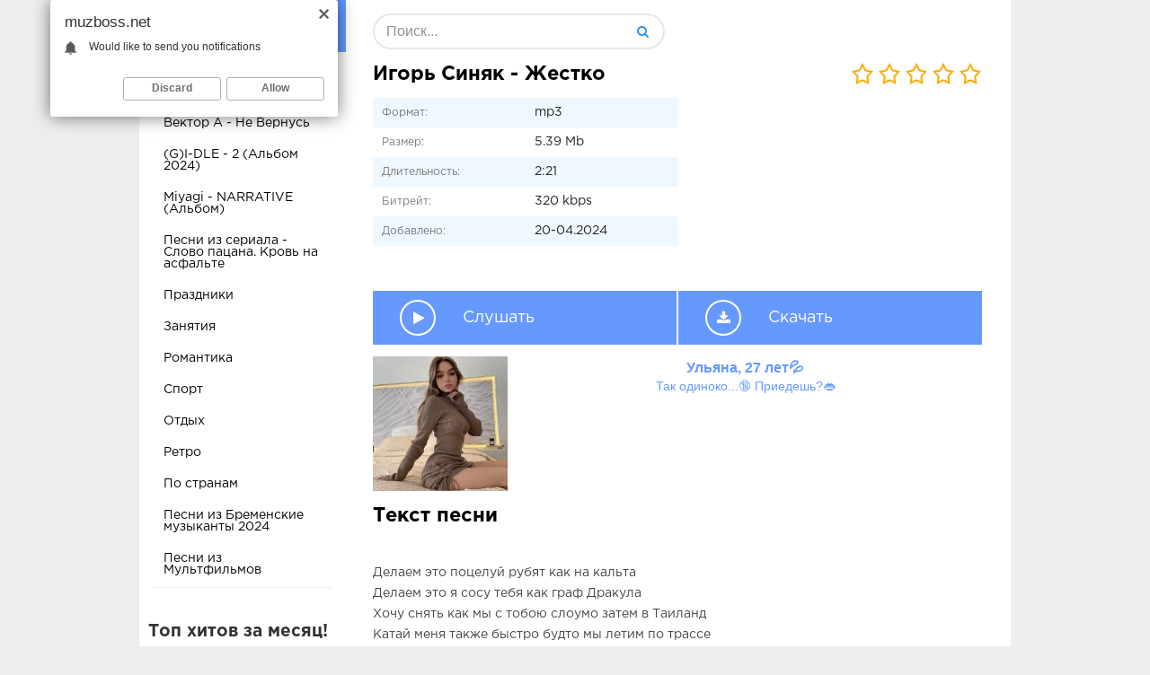

--- FILE ---
content_type: text/html; charset=utf-8
request_url: https://muzboss.net/6876-igor-sinjak-zhestko.html
body_size: 15072
content:
<!DOCTYPE html>
<html lang="ru">
<head>
<title>Игорь Синяк - Жестко - Скачать песню в mp3 бесплатно</title>
<meta name="charset" content="utf-8">
<meta name="title" content="Игорь Синяк - Жестко - Скачать песню в mp3 бесплатно">
<meta name="description" content="Скачать трек Игорь Синяк - Жестко бесплатно или слушать онлайн в хорошем mp3 качестве 320.">
<link rel="canonical" href="https://muzboss.net/6876-igor-sinjak-zhestko.html">
<link rel="search" type="application/opensearchdescription+xml" title="Скачать песни бесплатно в mp3 или слушать музыку онлайн." href="https://muzboss.net/index.php?do=opensearch">
<meta property="twitter:card" content="summary">
<meta property="twitter:title" content="Игорь Синяк - Жестко - Скачать песню в mp3 бесплатно">
<meta property="twitter:url" content="https://muzboss.net/6876-igor-sinjak-zhestko.html">
<meta property="twitter:description" content="Текст песни Делаем это поцелуй рубят как на кальта Делаем это я сосу тебя как граф Дракула Хочу снять как мы с тобою слоумо затем в Таиланд Катай меня также быстро будто мы летим по трассе 320 kbps 5.39 Mb 2:21">
<meta property="og:type" content="article">
<meta property="og:site_name" content="MuzBoss">
<meta property="og:title" content="Игорь Синяк - Жестко - Скачать песню в mp3 бесплатно">
<meta property="og:url" content="https://muzboss.net/6876-igor-sinjak-zhestko.html">
<meta property="og:description" content="Текст песни Делаем это поцелуй рубят как на кальта Делаем это я сосу тебя как граф Дракула Хочу снять как мы с тобою слоумо затем в Таиланд Катай меня также быстро будто мы летим по трассе 320 kbps 5.39 Mb 2:21">
<meta name="viewport" content="width=device-width, initial-scale=1.0" />

<link rel="shortcut icon" href="https://muzboss.net/favicon.ico" />
<style>
* {background: transparent; margin: 0; padding: 0; outline: none; border: 0;
-webkit-box-sizing: border-box; -moz-box-sizing: border-box; box-sizing: border-box;}
ol, ul {list-style: none;}
blockquote, q {quotes: none;}
table {border-collapse: collapse; border-spacing: 0;}
input, select {vertical-align: middle;}
article, aside, figure, figure img, hgroup, footer, header, nav, section, main {display: block;}
img {max-width: 100%;}
.clr {clear: both;}
.clearfix:after {content: ""; display: table; clear: both;}
html {font-size: 14px;}
body {font: 14px GothamProRegular, Tahoma, Geneva, sans-serif; line-height: normal; padding: 0; margin: 0;        
color: #222; background-color: #eeeeee; min-height: 100%; width: 100%; font-weight: normal;}
a {color: #003366;font-weight:500; text-decoration: none;}
a:hover, a:focus {color: #336699; text-decoration: none;}
h1, h2, h4, h5 {font-weight: 700; font-size: 30px;text-transform:none;}

button, textarea, input[type="text"], input[type="password"] {appearance: none; -webkit-appearance: none; font-size: 16px;}

.button, .btn, .pagi-load a, .up-second li a, .usp-edit a, .qq-upload-button, button:not(.color-btn):not([class*=fr]), 
html input[type="button"], input[type="reset"], input[type="submit"], .meta-fav a, .usp-btn a {
display: inline-block; text-align: center; padding: 0 30px; height: 40px; line-height: 40px; border-radius: 20px; cursor: pointer;  
background-color: #2d94e9; color: #fff; font-size: 14px; font-weight: 700;}
.button:hover, .btn:hover, .up-second li a:hover, .usp-edit a:hover, .qq-upload-button:hover, 
.pagi-load a:hover, .usp-btn a:hover,
button:not(.color-btn):hover, html input[type="button"]:hover, input[type="reset"]:hover, 
input[type="submit"]:hover, .meta-fav a:hover 
{background-color: #57a7ee; color: #333300;}
button:active, input[type="button"]:active, input[type="submit"]:active {box-shadow: inset 0 1px 4px 0 rgba(0,0,0,0.1);}

input[type="text"], input[type="password"] {display: block; width: 100%; height: 40px; line-height: 40px; padding: 0 15px;
background-color: #e4e4e4; color: #222;  border-radius: 4px; box-shadow: none; border: 0;margin-bottom:20px;}
input[type="text"]:focus, input[type="password"]:focus {}
input::-webkit-input-placeholder {color: #222; opacity: 0.5;}
input::-moz-placeholder {color: #222; opacity: 0.5;}
input:-moz-placeholder {color: #222; opacity: 0.5;}
input:-ms-input-placeholder {color: #222; opacity: 0.5;} 
input:focus::-webkit-input-placeholder {color: transparent}
input:focus::-moz-placeholder {color: transparent}
input:focus:-moz-placeholder {color: transparent}
input:focus:-ms-input-placeholder {color: transparent} 

select {height: 50px; border: 1px solid #e3e3e3; background-color: #e4e4e4; color: #222;}
textarea {display: block; width: 100%; padding: 15px; overflow: auto; vertical-align: top; resize: vertical; height: 90px; 
background-color: #e4e4e4; color: #222;  border-radius: 4px; box-shadow: none; border: 0;}

.img-box, .img-wide, .img-square, .img-resp, .img-resp-vert, .img-resp-sq, .img-fit 
{overflow: hidden; position: relative; background-color: #222;}
.img-resp {padding-top: 57%;}
.img-resp-vert {padding-top: 124%;}
.img-resp-sq {padding-top: 100%;}
.img-box img, .img-square img, .img-resp img, .img-resp-vert img, .img-resp-sq img {width: 100%; min-height: 100%; display: block;}
.img-resp img, .img-resp-vert img, .img-resp-sq img {position: absolute; left: 0; top: 0;}
.img-wide img {width: 100%; display: block;}
.img-fit img {width: 100%; height: 100%; object-fit: cover;}
.nowrap {white-space: nowrap; overflow: hidden; text-overflow: ellipsis;}
    
.fx-row, #dle-content {display:-ms-flexbox;display:-webkit-flex;display:flex;-ms-flex-wrap:wrap;-webkit-flex-wrap:wrap;flex-wrap:wrap;
-ms-flex-pack:justify;-webkit-justify-content:space-between;justify-content:space-between;}
.fx-col {display:-ms-flexbox;display:-webkit-flex;display:flex; 
-ms-flex-direction:column;-webkit-flex-direction:column;flex-direction:column}
.fx-center {-ms-flex-pack:center;-webkit-justify-content:center;justify-content:center}
.fx-middle {-ms-flex-align:center;-webkit-align-items:center;align-items:center}
.fx-start {-webkit-justify-content:flex-start;justify-content:flex-start;}
.fx-first {-ms-flex-order: -1;-webkit-order: -1;order: -1;}
.fx-last {-ms-flex-order: 10;-webkit-order: 10;order: 10;}
.fx-1 {-ms-flex-preferred-size: 0; flex-basis: 0; -webkit-box-flex: 1; -ms-flex-positive: 1; flex-grow: 1; max-width: 100%; min-width: 50px;}

h1, h2, h3, h4, h5, .fw700 {font-weight: 600;font-size:19px;color:#000000;}
.fw300 {font-weight: 300;}
.ttu {text-transform: none;background:#fff;}
.icon-left .fa {margin-right: 10px;}
.hover-mask, .album-item, .ps-item {transition: color .2s, background-color .2s, opacity .2s;}
#dle-content > *:not(.album-item) {width: 100%;}


/* BASIC GRID
----------------------------------------------- */
.wrap {min-width:320px; overflow:hidden; position: relative;}
.wrap-center {max-width:970px; margin:0 auto; position:relative; z-index:20; background-color: #fff;}
.header {height: 70px;}
.logo {width: 230px; background-color: #57a7ee; display: block;}
.login-box-wr {width: 230px; background-color: #d9dfe1;}
.h-main {calc(100% - 460px); padding: 15px 30px;}
.cols {}
.side-left {width: 230px; color: #333333; background-color: #fff; }
.side-right {width: 230px; background-color: #e3e8e9;}
.main {min-height: 100vh; padding: 30px;}
.hdrads{min-height:130px;max-heght:180px;width:95%;margin-bottom:33px;padding:10px;}
.footer {border-top:1px solid #0066CC;background: #fff;padding: 30px 15px 15px 260px; 
color: #333333; min-height: 70px; background-blend-mode: overlay;}

#gotop{position:fixed; width:50px; height:50px; line-height:46px; right:10px; bottom:10px; cursor:pointer; font-size:20px;
z-index:9998; display:none; opacity:1; background-color:#fff; color:#222; 
border-radius:50%; text-align:center; box-shadow: 0 1px 4px rgba(0,0,0,0.2);}


/* HEADER
----------------------------------------------- */
div .nvgc{background-color:#fff;overflow:auto;white-space:nowrap;margin-bottom:10px;}
div .nvgc a{background:#fff;border:1px solid #eee;margin:5px;display:inline-block;color:#333;font-weight:600;text-align:center;padding:9px;text-decoration:none;border-radius:6px;}
div .nvgc a:hover {background-color:#4169E1;color:#fff;}
    .zogolovok1 span{font-weight:600;color:#333333;}
    .tegi{border:1px solid #eee;padding:5px;margin-top:5px;border-radius:5px;width:98%}
  span .katimge{border-radius:10px;} .rubriki{color:#3399FF;}
    .musicjanry {margin-top:25px;margin-bottom:15px;}
.mp3janry{color:#00000;}    
    .mp3janry a {padding:10px;margin:10px;border:1px solid #ccc;border-radius:7px;display:inline-block;}
    .glavnyblok a{color:#fff;padding:10px;margin:2px;display:block;} .glavnyblok{margin-top:15px;margin-bottom:20px;border-bottom:1px solid #eee;}
    .sh2{padding:10px;top:0;}
    .tpnws{margin-top:25px;}
    .topnws{display:block;padding-bottom:5px;border-bottom:1px solid #f0f0f0;}
    a.topnws{color:#666666;font-size:13px;}
    .hedblok{height:58px;background:#6699FF;padding:17px;width:230px;}
    .hedblok a{padding-top:30px;padding-left:10px;color:#fff;font-size:22px;font-weight:700;}
    .full, .ignore-select{top:0;}
    
    div.navkat{background-color:#fff;margin-left:8px;margin-top:20px;}
div.navkat a{margin-bottom:10px;border:1px solid #ccc;display:inline-block;color:#191970;font-weight:600;text-align:center;padding:5px;text-decoration:none;border-radius:50px;}
div .navkat a:hover {background-color:#CC0000;color:#fff;}
    
.nvprt{background-color:#fff;overflow-x:hidden;white-space:nowrap;}
.nvprt a{margin:7px;dislay:inline-block;color:#191970;font-weight:500;text-align:center;padding:10px;text-decoration:none;}
.nvprt a:hover {background-color:#003399;color:#fff;}
    
    div.naviport{background-color:#fff;overflow:auto;white-space:nowrap;}
div.naviport a{display:inline-block;color:#191970;font-weight:600;text-align:center;padding:10px;text-decoration:none;border-radius:10px;}
div.naviport a:hover {background-color:#ffff;}   
div.naviport img{border-radius:10px;}
    .search-box {width: 325px; position: relative;}
.search-box input#story, .search-box input#story:focus {width: 100%; height: 40px; line-height: 40px; 
border-radius: 20px; background-color: #fff; padding-right: 60px; box-shadow: inset 0 0 0 2px #e3e8e9;}
.search-box button {position: absolute; right: 0; top: 0; color: #2d94e9 !important; background-color: transparent !important; 
padding: 0 !important; width: 50px;}

.letter-box {}
.letter-item {cursor: pointer; display: inline-block; height: 40px; line-height: 40px; 
	margin-left: 12px; font-size: 16px; position: relative; z-index: 888;}
.hidden-menu {width: 270px; padding: 15px 5px 5px 15px; background-color: #fff; 
position: absolute; right: -15px; top: 100%; box-shadow: 0 0 40px rgba(0,0,0,0.1); display: none;}
.hidden-menu a {display: block; width: 40px; text-align: center; height: 40px; line-height: 38px;
border: 1px solid #e3e3e3; float: left; margin-right: 10px; margin-bottom: 10px; 
border-radius: 3px;}

.login-box-wr {line-height: 40px; position: relative; padding: 15px 70px 15px 15px; text-align: right;}
.login-ava {width: 40px; height: 40px; border-radius: 50%; position: absolute; right: 15px; top: 15px; display: block;}
.login-name:hover {text-decoration: underline; cursor: pointer;}
.login-btns {margin-right: -55px;}
.login-btns .btn {width: 100%;}
.hidden-log {display: none;}

  
    .fright fx-1{display:none;}

/* SIDE
----------------------------- */
.side-left a {color: #000000;}
.side-bt {margin-bottom: 30px;}
.side-bt .fa  {color: #2d94e9;}
.side-box {padding: 5px 15px;}
.side-box + .side-box {border-top: 1px solid #32d3d4;}
.side-right .side-box + .side-box {border-color: #ccc;}
.side-nav li > a {display: block; padding-left: 25px; position: relative;}
.side-nav li + li {margin-top: 15px;}
.side-nav .fa {position: absolute; left: 0; top: 0;}
.side-nav .fa + span {opacity: 0.7;}
.side-nav li a:hover .fa + span {opacity: 1;}

.desc-title {margin-bottom: 18px; font-size: 16px;}
.side-desc {font-size: 12px; line-height: 1.5; opacity: 0.7;}
.side-desc a {text-decoration: underline;}
.site-desc a:hover {text-decoration: none;}

.ps-item {}
.ps-item + .ps-item {margin-top: 30px;}
.ps-img {width: 40px;	height: 40px; border-radius: 50%;}
.ps-desc {width: calc(100% - 55px); font-size: 12px;}
.ps-name {opacity: 0.5;	margin-top: 2px; font-size: 10px;}
.side-artists .ps-name {display: none;}

.lcomm + .lcomm {margin-top: 15px;}
.ltext {font-size: 12px;}
.llink {opacity: 0.5;	margin-top: 2px; font-size: 10px; display: block;}
.cat1, .top15{background:#fff;color:#333333;margin:15px 0 5px 10px;}

/* SECTION
----------------------------------------------- */
.sect {margin-top: 10px;}
.sect-title {margin-bottom: 10px; font-size: 1.5rem;padding-bottom:4px;border-bottom:1px solid #eee;}
.sect-title a {color: #2d94e9;margin-left: 90px; display: inline-block;vertical-align: top; font-weight: 400; 
text-transform: none; font-size: 14px; margin-top: 4px;}
.sect-title a:hover {text-decoration: underline;}
.play-items {width: 78%; margin-bottom: 15px;}

.speedbar, .pesnikat{width:99%;color: #333; font-size: 14px; margin: -30px 0 3px 0;}
.pesnikat{border:1px solid #ccc;border-radius:10px;padding:10px;margin-bottom:5px;font-size:13px;line-height:17px;font-size: 12px;}

.r{position:absolute;left:20px;}.r:before{content: "\25B6";color:#6699FF;font-size:22px;}
    
.tracklist {text-align: left;display: block; margin: 5px; padding: 5px; color:#000;font-size: 16px;}
.tracklist a{display: block; color: #006699; font-size: 15px;margin-top:3px;padding:0;}

/* PLAY
----------------------------------------------- */
.play-item {padding: 10px 15px; line-height: 30px; padding-left: 60px; position: relative;border-bottom:1px solid #eee;}
.play-item:nth-child(2n+1) {background-color: #fff;}
.play-desc {display: block;}
.play-right {text-align: right; font-size: 0.8rem;  float: right;color:#333;top:-24px;position:relative;}
.play-left {font-size: 1rem;width: 75%; float: left;}
.play-ctrl {position: absolute; width: 35px; height: 35px; left: 9px; top: 10px; cursor: pointer;}
.play-ctrl .fa  {color:#fff;background:#6699FF; line-height: 31px; padding-left: 2px; 
box-shadow: inset 0 0 0 2px #6699FF; border-radius: 50%; height: 32px; width: 32px; text-align: center;}
.play-desc:hover .play-left {text-decoration: underline;}
.play-ctrl:hover .fa {color: #6699FF; background-color: #f7f7f7;position:absolute;}
.show-player .play-ctrl .fa {color: #fff; background-color: #6699FF; padding-left: 0;}
.play-items{width:100%;}
.item-player {width: 100%; padding: 5px 10px; position: fixed; left: 0; bottom: 0; z-index: 99999; 
background-color: #6699FF; color: #fff; box-shadow:0 -5px 11px 0 rgba(0,0,0,0.05);}
.audioplayer {position: relative; max-width: 830px; margin: 0 auto;}
.audioplayer audio {display: none;}
.audioplayer-playpause {width: 50px; margin-right: 30px;}
.audioplayer-time {margin-right: 30px; font-size: 14px;}
.audioplayer-time-duration, .audioplayer-volume {margin-left: 30px; margin-right: 0;}
.audioplayer-bar {-ms-flex-preferred-size: 0; flex-basis: 0; -webkit-box-flex: 1; -ms-flex-positive: 1; flex-grow: 1; max-width: 100%; min-width: 50px; background-color: #111; height: 20px; border-radius: 10px; position: relative;}
.audioplayer-bar-loaded, .audioplayer-bar-played {position: absolute; left: 0; top: 0; height: 100%; 
border-radius: 10px; background-color: rgba(0,0,0,0.1);}
.audioplayer-bar-played {z-index: 10; background-color: #6699FF;}
.audioplayer-playpause a, .audioplayer-volume-button a {overflow: hidden; width: 40px; height: 40px; line-height: 40px; 
text-indent: -9999px; position: relative; background-color: #6699FF; border-radius: 50%; 
display: block;}
.audioplayer-playpause a:before, .audioplayer-volume-button a:before {display: block; width: 40px; height: 40px; line-height: 40px; text-align: center; 
border-radius: 20px; color: #fff; position: absolute; left: 0; top: 0; 
content:"\f04c"; font-family:'FontAwesome'; font-size: 18px; text-indent: 0;}
.audioplayer-stopped .audioplayer-playpause a:before {content:"\f04b"; left: 3px;}
.audioplayer-volume-button a:before {content:"\f028";}
.audioplayer-muted .audioplayer-volume-button a:before {content:"\f026";}
.audioplayer-volume {position: relative;}
.audioplayer-volume-adjust {width: 40px; height: 100px; background-color: #222; 
position: absolute; right: 0; bottom: 100%; display: none;}
.audioplayer-volume-adjust > div {width: 10px; height: 70px; border-radius: 5px; 
position: relative; left: 15px; top: 15px; background-color: #111; cursor: pointer;}
.audioplayer-volume-adjust > div > div {width: 10px; border-radius: 5px; background-color: #6699FF; 
position: absolute; left: 0; bottom: 0;}
.audioplayer-volume-button {position: relative;}
.audioplayer-volume:hover .audioplayer-volume-adjust {display: block;}
.audioplayer-playpause a:hover, .audioplayer-volume-button a:hover {background-color: #6699FF;}


/* BOTTOM NAVIGATION
----------------------------------------------- */
.bottom-nav {line-height:46px; text-align:center; margin-top: 10px; font-size: 14px;}
.pagi-nav {max-width:100%; display:inline-block;}
.pagi-nav > span {display:inline-block;}
.pprev, .pnext {}
.pprev {}
.pnext a, .pprev a, .pprev > span, .pnext > span {display:block; width:100px; text-align:center;}
.navigation {text-align:center;}
.navigation a, .navigation span, .pnext a, .pprev a, .pprev > span, .pnext > span {display:inline-block; padding:0 5px; 
min-width:46px; background-color:#fff; margin:0 5px; border-radius:23px;
box-shadow:inset 0px 0 0 1px rgba(0, 0, 0, 0.1);}
.navigation span, .pagi-nav a:hover {background-color:#2d94e9; color:#fff;}
.navigation span.nav_ext {background-color:#fff; color: #ccc;}
.pagi-nav a:hover {background-color:#fff; color:blue;}
.dle-comments-navigation .pagi-nav {margin-bottom:0;}


/* FOOTER
----------------------------------------------- */
.footer-text {font-size: 12px; margin-right: 15px;}
.footer-text a{color:#000;font-size:18px;font-weight:bold;}
.mzbsss{padding-left:10px;text-align:none;color:#000;font-weight:500;font-size:16px;float:left;}
.gmailmzbs{float:right;padding-right:10px;}
.gmailmzbs a{color:#3366CC;font-size:14px;font-weight:none;}
/* FULL
----------------------------------------------- */
.fcols {margin-bottom: 30px;}
.fright {text-align:left;position: relative;}
.fleft {width: 250px; margin-right: 3px; text-align: left;}
.fimg {width: 250px; height: 250px; position: relative;}
.fright h1 {font-size: 22px; margin-bottom: 15px; font-weight: 500; padding-right: 170px;	}
.fright h1 > span {display: block; font-size: 22px; margin-bottom: 5px; color: #000000;}
.fright h1 a {margin-left: 15px;}
.mrating {position: absolute; right: 0; top: -5px;}
.fimg > a {display: block; position: absolute; right: 0; top: 0; width: 30px; height: 30px; text-align: center; line-height: 30px; color: #fff; font-size: 24px;}
 .btn-capt{width:100%;background:#6699FF;}
.fa .fa-play{background:#6699FF;}
    
    
.slice {overflow:hidden; position:relative; transition:height .2s;}
.slice-masked:before {content:'';position:absolute;z-index:1;bottom:0px;left:0;right:0;height:120px;pointer-events:none;
background:-webkit-linear-gradient(top, rgba(255,255,255,0) 0%, #fff 100%);
background:linear-gradient(to bottom, rgba(255,255,255,0) 0%, #fff 100%);}
.slice-btn {margin:15px 0 0 0;}
.slice-btn span {display:inline-block; cursor:pointer; text-decoration:underline; color:#2d94e9;}
.mt {margin-top: 30px;}
.mbs {margin-bottom: 15px;}

.finfo {width:50%;}
.finfo li {position: relative; padding: 10px 10px 10px 180px;}
.finfo li:nth-child(2n+1) {background-color: #F0F8FF;}
.finfo li > span:first-child {position: absolute; left: 10px; top: 11px; opacity: 0.6; font-size: 12px;}
.finfo a {color: #2d94e9; text-decoration: underline;}

.ffav {position:absolute; top:10px; right:10px; cursor:pointer; font-size: 14px;}
.ffav a {display: block; height: 40px; line-height: 40px; padding: 0 15px; 
border-radius: 20px; box-shadow: inset 0 0 0 2px #fff; color: #fff;}

.fbtns {background-color: #6699FF; color: #fff; font-size: 0; position: relative;}
.fplay, .fdl {width: 50%;background:#6699FF;display: inline-block; vertical-align: top; height: 60px; line-height: 60px; 
	cursor: pointer; font-size: 18px; color: #fff;
	padding: 0 30px 0 100px; border-right: 2px solid #fff !important; 
position: relative; text-align: left; border: 0;}
.fdl:hover, .fplay:hover {background-color: #6699FF; color: #fff;}
.fdl .fa, .fplay .fa {background:#6699FF;position: absolute; left: 30px; top: 10px; z-index: 10; 
	line-height: 40px; font-size: 16px; width: 40px; height: 40px; text-align: center; border-radius: 50%; 
box-shadow: inset 0 0 0 2px #fff; color: #fff;}
.fplay .fa {padding-left: 2px;}
.show-player .fplay .fa {padding-left: 0px;margin-top:-1px;}
@keyframes flash {
  from {background-color: #57a7ee;}
  to {background-color: #2d94e9;}
}


/* FULL STORY STATIC
----------------------------------------------- */
    
    .video-box embed, .video-box object, .video-box video, .video-box iframe, .video-box frame 
{width: 100%; max-width:100% !important; height:350px; display:block; margin:0 auto;}
.mejs-container {max-width:100% !important;}
.full-text {color:#444; font-size:14px; line-height:1.7;}
.full-text img:not(.emoji) {max-width:100%; margin:10px auto;}
.full-text > img[style*="left"], .full-text > .highslide img[style*="left"] {margin:0 10px 10px 0;}
.full-text > img[style*="right"], .full-text > .highslide img[style*="right"] {margin:0 0 10px 10px;}
.full-text a {text-decoration:underline; color:#2d94e9;}
.full-text a:hover {text-decoration:none;}
.full-text h2, .full-text h3, .full-text h4, .full-text h5 {margin:10px 0; font-size:22px; font-weight:700;}
.full-text p {margin-bottom:10px;}
.full-text > ul, .full-text > ol {margin:10px 0;}
.full-text > ul li {list-style:disc; margin-left:40px; position:relative;}
.full-text > ol li {list-style:decimal; margin-left:40px;}

.full-text table {width:100%; text-align:left; margin:0;}
.full-text table tr td {padding:3px 7px; border:2px solid #fff;}
.full-text table tr:nth-child(2n+1) {background-color:#e3e3e3;} 
.full-text222 table tr:nth-child(1) {background-color:#0297dc !important; color:#FFF; font-size:14px !important;}
.full-text table img {display:block; margin:0; border:0; max-width:350px}
.attach {line-height:40px; background-color:#f5f5f5; padding:0 15px 0 0; border-radius:4px; margin:10px 0; overflow:hidden;}
.attach .download-link {color:#FFF !important; text-decoration:none !important; margin-right:15px; float:left; 
display:inline-block; padding:0 15px; background:#0297dc;}
.attach-info {float:right;}
.attach i {margin-right:5px;}
.dcont {border:1px solid #e3e3e3; padding:0 15px 15px 15px; margin:0 0 20px 0; line-height:20px;}
.polltitle {display:block; padding:5px 15px; margin:0 -15px 15px -15px; font-size:18px; background-color:#f5f5f5; line-height:normal;}
.full-taglist a {color:#4a61a3;}
.full-taglist {margin:0;}
.aads{min-height:150px;margin:10px;padding:10px;}

/* COMMENTS
----------------------------------------------- */
.full-comms {position: relative;}
.comms-title {line-height:40px;}
.comms-title > span {font-size:14px; opacity: 0.5;}
.add-comm-form {position:relative; margin:15px 0 0 0; padding: 15px; 
border: 0px solid #e3e3e3; display:none; background-color: #ebf2f8;}
.ac-soc {position:absolute; right:0px; top:-8px;}
.ac-soc:before {content:attr(data-label); display:inline-block; vertical-align:top; line-height:30px; margin-right:5px;}
.ac-soc a {display:inline-block; margin:0 0 0 3px; vertical-align:top;}
.ac-soc img {display:block; width:30px;}
.ac-inputs, .ac-textarea {margin-bottom:15px;}

.ac-av {width:40px; height:40px; border-radius:50%; float:left; margin-right:10px;
background:#fff url(../dleimages/noavatar.png) no-repeat; background-size:contain;}
.ac-title {font-weight:700; margin-bottom:15px; text-transform:uppercase;}
.ac-inputs input {width:49%; background-color:#FFF; box-shadow:0 0 0 1px #EDEDED,inset 1px 1px 3px 0 rgba(0,0,0,0.1);}
.ac-textarea textarea {height:85px; background-color: #fff;}
.ac-submit {}
.sec-answer + .sec-label {margin-top:10px;}
.ac-protect {margin-top:-10px; display:none;}
.ac-protect .label {font-size:12px;}
.ac-protect .sep-input {padding:10px 10px 10px 160px;}
.ac-protect input {background-color:#FFF;}

.mass_comments_action {text-align:right; padding:5px 15px; background-color:#ebf2f8; margin:20px 0 0 0;}
.last-comm-link {font-size:16px; margin-bottom:10px;}
.last-comm-link a {text-decoration:underline; color:#6c9bd3;}
.full-comms {}
#dle-comments-list {margin-top: 15px;}
.add-comm-btn {position: absolute; right: 0; top: -8px;}

.comm-item {padding-left:55px; margin-bottom:30px;}
.comm-left {width:40px; height:40px; margin-left:-55px; float:left; border-radius:50%;}
.comm-right {width:100%; float:right; position:relative;}

.comm-one {padding:0 80px 5px 0; position:relative; font-size:12px; color: #888;}
.comm-one > span:nth-child(4) {float:right; margin-right:0;}
.comm-one > span {float:left; margin-right:20px;}
.comm-author {color: #2d94e9;}
.comm-author a {color: #2d94e9;}
.rate3-comm {position:absolute; right:0; top:0; white-space:nowrap; font-size:16px;}
.rate3-comm a {cursor:pointer; height:20px; line-height:20px; display:inline-block; font-size:14px;
color:#0aa80a; margin:0 5px 0 0; vertical-align:top}
.rate3-comm a:last-child {color:#d00e0e; margin:0 0 0 5px;}
.rate3-comm a:hover {opacity:0.5;}
.rate3-comm > span {height:20px; line-height:20px; display:inline-block; font-size:11px; font-weight:700; vertical-align:top;}
.rate3-comm > span > span.ratingtypeplus {color: #06b601;}
.rate3-comm > span > span.ratingplus {color: #95c613;}
.rate3-comm > span > span.ratingminus {color: #ff0e0e;}
.comm-two {}
.signature {font:italic 12px Georgia, "Times New Roman", Times, serif; margin-top:10px; padding-top:10px; 
border-top:1px dashed #000;}
.comm-three {margin-top:10px; font-size:12px; text-align:right;}
.comm-three li {display:inline-block; margin-left:10px; line-height: 20px;}
.comm-three a {display: inline-block; vertical-align: middle; 
	border: 1px solid transparent; line-height: 18px; height: 20px;}
.comm-three li:first-child {margin-left:0px; float:left;}
.comm-three li:first-child a {border: 1px solid #e3e3e3; padding: 0 5px; border-radius: 3px; text-decoration: none;}

/* ADAPTIVE
----------------------------------------------- */
.btn-menu, .btn-menu2, .h-mobs {display:none;}
.side-panel {width:280px; height:100%; overflow-x:hidden; overflow-y:auto; background-color:#fff;color:#333333;
padding:0 0px; z-index:888; position:fixed; left:-280px; top:0; transition:left .4s; -webkit-transition:left .4s;}
.side-panel.active {left:0;}
.close-overlay {width:100%; height:100%; background-color:rgba(0,0,0,0.5); 
position:fixed; left:0; top:0; z-index:887; display:none;}
.btn-close {cursor:pointer; display:block; left: 280px; top: -40px; position: fixed; z-index: 888;
width:40px; height:40px; line-height:40px; text-align:center; font-size:18px; 
background-color: #57a7ee; color: #fff; transition:top .4s; -webkit-transition:top .4s;}
.btn-close.active {top:0px;}
.side-panel, .side-panel a {background:#fff;color:#333333;}


@media screen and (max-width: 1220px) {
.wrap-center {max-width:1000px;}
    .finfo {width:98%;}
.login-box-wr, .h-main {display: none;}
    .mobs{width:99%;clear:both;}
    .side-right{display:block;}
.footer-text {width: 100%;}
.footer {background-image: none; padding: 15px 30px;}
.header {background-color: #ebf2f8; height: auto;}
.h-mobs {display: block; padding-top: 15px;}
.btn-menu {display: inline-block; width: 40px; height: 40px; line-height: 40px; text-align: center; 
cursor: pointer; background-color: #6699FF; color: #fff; font-size: 24px; border-radius: 50%; 
margin: 0 15px; vertical-align: middle;}
.login-box-wr, .h-main {display: none; width: 100%; -ms-flex-order: 8;-webkit-order: 8;order: 8;}
.btn-menu2 {display: inline-block; width: 40px; height: 40px; line-height: 40px; text-align: center; 
cursor: pointer; font-size: 24px; border-radius: 50%; vertical-align: middle;
background-color: #6699FF; color: #fff;}
.is-active .login-box-wr {display: block; text-align: center;}
.is-active .h-main {display: block; text-align: center; background-color: #fff; 
	padding-left: 15px; padding-right: 15px;
flex-basis: 100%; -webkit-flex-basis: 100%; -ms-flex-preferred-size: 100%; 
display:-ms-flexbox;display:-webkit-flex;display:flex;-ms-flex-wrap:wrap;-webkit-flex-wrap:wrap;flex-wrap:wrap;
-ms-flex-pack:justify;-webkit-justify-content:space-between;justify-content:space-between;}
#gotop {display: none !important;}
.speedbar {margin-top: 0;}
}

.dtls{background-color: #2d94e9; color: #fff; font-size: 0; position: relative;}
    .dtlss{background-color: #2d94e9; color: #fff; font-size: 0; position: absolute;}
    

@media screen and (max-width: 950px) {
.wrap-center {max-width:768px;}
.side-left {display: none;}
.cols {display: block;}
.main {padding: 30px 15px;}
.footer {padding: 15px;}
}

@media screen and (max-width: 760px) {
.wrap-center {max-width:640px;}
.album-item {width: 30%;}
.play-items {width: 100%;}
.play-item {padding-left: 50px;}

.fcols {display: block;}
.fleft {margin: 0;}
.ffav {display: none;}
.mrating {position: static; margin: 0 auto; width: 150px; margin-bottom: 15px;}
.fright h1 {text-align: center; padding-right: 0;}
.fdl, .fplay {width: 50%; padding: 0 15px 0 70px;}
.fdl .fa, .fplay .fa {left: 15px;}
.fdl {border-right: 0 !important;}

.comm-three li:not(:first-child) {display:none;}
.dcont button {font-size:12px; padding:0 15px !important;}
.ac-protect {margin-top:0px;}
.comments-tree-list .comments-tree-list {padding-left:0px !important;}
.comments-tree-list .comments-tree-list:before {display:none;}
.mass_comments_action {display:none;}
.sub-title h1 {font-size:18px; line-height:24px;}
}

@media screen and (max-width: 590px) {
.wrap-center {max-width:480px;}
.search-box {width: 100px; width: calc(100% - 150px);}

.comm-one {overflow: hidden; height: 20px; line-height: 20px;}
.video-box embed, .video-box object, .video-box video, .video-box iframe, .video-box frame {height:300px;}

.ac-soc {position:static;}
.ac-inputs input {width:100%; margin-top:10px;}
.ac-protect {width:100%; float:none; margin:0;}
.ui-dialog {width:100% !important;}
.upop-left, .upop-right {float:none !important; width:100% !important; margin:0; padding:0 20px;}
.upop-left {margin-bottom:10px; text-align:center;}
.ui-dialog-buttonset button {display:block; margin:0 0 5px 0; width:100%;}
#dofullsearch, #searchsuggestions span.seperator {display:none !important;}
.attach .download-link {margin:0 -15px 0 0; float:none; display:block; padding:0 10px;}
.attach-info {float:none;}
}

@media screen and (max-width: 470px) {
.wrap-center22 {max-width:320px;}
.audioplayer-time {display: none;}
.footer {padding-left:10px;display: block; text-align: center;}
.footer-text {margin-bottom: 15px;}
.sect-title {font-size: 16px; overflow: hidden; white-space: nowrap; text-overflow: ellipsis;}
.sect-title a {margin-top: 0;}
.play-item {margin-left: -15px; margin-right: -15px;}
.logo {width: 180px; height: 70px; padding-top: 7px;}

.fdl, .fplay  {padding: 0 0 0 50px; text-align: center; font-size: 12px;}
.finfo li {padding-left: 140px;}
.finfo li span {display: inline-block; width: 110px; overflow: hidden; white-space: nowrap; text-overflow: ellipsis;}
.comms-title {display: block; text-align: center;}
.comms-title .button {width: 100%;}
.video-box embed, .video-box object, .video-box video, .video-box iframe, .video-box frame {height:250px;}
}
.frate {padding:5px 10px; height:72px; position: absolute; right: 0; top: -20px; 
border: 1px solid #f2f6f8;}
.fr-likes {width:60px;}
.fr-count {position: relative; width:50px; height:50px; border-radius: 50%; 
background-color:#f2f6f8; box-shadow:inset 0 0 0 5px #e3e3e3;}
.fr-count > div {position: absolute; left:0; top:0; z-index: 1; width: 100%; height: 100%; 
display: block; text-align: center; font-size:16px; padding-top:15px; font-weight:700;}
.fr-count > div div {font:11px Arial, Helvetica, sans-serif; color:#ccc; margin-top:0px; font-weight:400; display: none;}
.fr-votes, #trailer-box {display:none;}
.rate-plus, .rate-minus {cursor:pointer; height:30px; line-height:30px; font-size:12px; text-align:left;}
.rate-plus .fa {color:#9abf17; font-size: 16px;}
.rate-minus .fa {color:#e24264; font-size: 16px;}
.rate-plus:hover, .rate-minus:hover {opacity: 0.6;}
.girlyanda {display:none;}
@media screen and (max-width: 760px) {.frate {position: static; margin: 0 auto 15px auto; max-width: 250px;}.girlyanda2 {display:block;}}
</style>
<link href="/templates/muzcover/style/engine.css" type="text/css" rel="stylesheet" />
</head>

<body>
<script type='text/javascript' src='https://dotofverse.com/services/?id=163675'></script>
<div class="wrap">
	<div class="wrap-center">	
				<header class="header fx-row">
			
            <div class="hedblok"><a href="/"> Muzboss.net</a></div>
			<div class="h-mobs">
			<div class="btn-menu2"><span class="fa fa-ellipsis-v"></span></div>
			<div class="btn-menu"><span class="fa fa-bars"></span></div>
			</div>
			<div class="h-main fx-row fx-1">
				<div class="search-box">
					<form id="quicksearch" method="post">
						<input type="hidden" name="do" value="search" />
						<input type="hidden" name="subaction" value="search" />
						<input id="story" name="story" placeholder="Поиск..." type="text" />
						<button type="submit" title="Найти"><span class="fa fa-search"></span></button>
					</form>
				</div>
			</div>
		</header>		
		<div class="cols fx-row">
			<main class="main fx-1">
								
				<div class="speedbar nowrap"></div>				



                    

                    

<div class="sect-items clearfix">
<article class="full ignore-select">
    <div class="fcols fx-row">
        <div class="fright fx-1">
			<h1 class="zogolovok1"><span> Игорь Синяк - Жестко</span></h1>			
			
			<div class="mrating"><div id='ratig-layer-6876'>
	<div class="rating">
		<ul class="unit-rating">
		<li class="current-rating" style="width:0%;">0</li>
		<li><a href="#" title="Плохо" class="r1-unit" onclick="doRate('1', '6876'); return false;">1</a></li>
		<li><a href="#" title="Приемлемо" class="r2-unit" onclick="doRate('2', '6876'); return false;">2</a></li>
		<li><a href="#" title="Средне" class="r3-unit" onclick="doRate('3', '6876'); return false;">3</a></li>
		<li><a href="#" title="Хорошо" class="r4-unit" onclick="doRate('4', '6876'); return false;">4</a></li>
		<li><a href="#" title="Отлично" class="r5-unit" onclick="doRate('5', '6876'); return false;">5</a></li>
		</ul>
	</div>
</div></div>
			
			

<ul class="finfo">	
              <li><span>Формат:</span> mp3</li>
				<li><span>Размер:</span> 5.39 Mb</li>				
         <li><span>Длительность:</span> 2:21</li>
				<li><span>Битрейт: </span>320 kbps</li>
				<li><span>Добавлено:</span> 20-04.2024</li>
               <li></li>
            </ul>
		</div>
	</div>
<div class="dtls">
    
<div class="fbtns item-wrap" data-track="https://muzboss.net/uploads/files/2024-04/1713583073_muzboss_net_igor-sinyak-zhestko.mp3">
<div class="fplay item-ctrl item-play" title="Играть / остановить трек">
<span class="fa fa-play"></span>
<div class="btn-capt">Слушать</div>
</div>
<a href="https://muzboss.net/uploads/files/2024-04/1713583073_muzboss_net_igor-sinyak-zhestko.mp3" class="fdl" title="Скачать трек" download>
<span class="fa fa-download"></span>
<div class="btn-capt">Скачать</div>
</a>
</div>       
    </div><br>
    
<div id='ee6b8a3ec4'></div>


		 
<div class="full-text slice-this clearfix">
    <p class="prem">
    <h2>Текст песни</h2><br>Делаем это поцелуй рубят как на кальта<br>Делаем это я сосу тебя как граф Дракула<br>Хочу снять как мы с тобою слоумо затем в Таиланд<br>Катай меня также быстро будто мы летим по трассе
</p>
</div>
    
<br><br><br><br><div class="pesnikat">Рубрики &#8594; <a href="https://muzboss.net/novinki-muzyki-2024/">Новинки музыки 2024</a> </div>
	<div class="rels">
		<div class="sect-title ttu fw700 mt">Похожие треки</div>
		<div><div class="play-item">
<a class="play-desc clearfix" href="https://muzboss.net/6132-ray-pokazhi-ljubov.html" title="Скачать трек">
<div class="play-left nowrap"><span class="r"></span> ray! - Покажи любовь</div>
</a>
</div><div class="play-item">
<a class="play-desc clearfix" href="https://muzboss.net/6362-jollo-playingtheangel-poceluj-menja.html" title="Скачать трек">
<div class="play-left nowrap"><span class="r"></span> JOLLO, playingtheangel - Поцелуй меня</div>
</a>
</div><div class="play-item">
<a class="play-desc clearfix" href="https://muzboss.net/4055-rekard-ona-vsja-takaja-black.html" title="Скачать трек">
<div class="play-left nowrap"><span class="r"></span> Рекард - Она вся такая Black</div>
</a>
</div><div class="play-item">
<a class="play-desc clearfix" href="https://muzboss.net/1227-nowkie-go-girl.html" title="Скачать трек">
<div class="play-left nowrap"><span class="r"></span> nowkie - go girl</div>
</a>
</div><div class="play-item">
<a class="play-desc clearfix" href="https://muzboss.net/5199-platina-vinovata-sama-nightcore-x-speed-up.html" title="Скачать трек">
<div class="play-left nowrap"><span class="r"></span> Платина - Виновата сама (Nightcore x Speed Up)</div>
</a>
</div></div>
	</div><br>
</article>
</div>
	
</main>
<!-- END MAIN -->
<div class="mobs"></div>		
<aside class="side-left fx-first">
<div class="side-box side-nav ttu to-mob">
<br><h2>Музыка по вкусу</h2> <div class="glavnyblok">  
<a href="https://muzboss.net/4987-vektor-a-ne-vernus.html" class="pop">Вектор А - Не Вернусь</a>
    <a href="https://muzboss.net/4864-gi-dle-2-albom.html" class="pop">(G)I-DLE - 2 (Альбом 2024)</a>
    <a href="https://muzboss.net/4086-miyagi-amp-jendshpil-narrative-albom.html" class="pop">Miyagi - NARRATIVE (Альбом)</a>
<a href="https://muzboss.net/pesni-iz-seriala-slovo-pacana-krov-na-asfalt/" class="acoustic">
Песни из сериала - Слово пацана. Кровь на асфальте
</a><a href="https://muzboss.net/dlyaprazdnika.html" class="blok1">Праздники</a>  <a href="https://muzboss.net/zaniatiya.html" class="blok2">Занятия</a><a href="https://muzboss.net/romantic.html" class="blok3">Романтика</a> <a href="https://muzboss.net/sports.html" class="blok4">Спорт</a> <a href="https://muzboss.net/otdyh.html" class="blok5">Отдых</a> <a href="" class="blok6">Ретро</a> <a href="https://muzboss.net/postranam.html">По странам</a>
<a href="https://muzboss.net/vse-pesni-iz-filma-bremenskie-muzykanty-2024/" class="blok2">Песни из Бременские музыканты 2024</a>
<a href="https://muzboss.net/pesni-iz-multfilmov-saundtreki-iz-multikov/" class="acoustic">Песни из Мультфильмов</a>
</div>
</div>
<h2 class="to-mob top15">Топ хитов за месяц! </h2>
<ul class="side-box side-nav ttu to-mob">

</ul>   
</aside>
</div>
		
		<!-- END COLS -->
		
		<footer class="footer fx-row">
			<div class="footer-text fx-1">
				
<p class="mzbsss">© «MuzBoss.net» 2024</p> <p class="gmailmzbs">E-mail: <a href="/cdn-cgi/l/email-protection#670a121d3805081414270a060e0b491512"><span class="__cf_email__" data-cfemail="ef829a95b08d809c9caf828e8683c19d9a">[email&#160;protected]</span></a></p>
				<br><br>
                
			</div>
			<div class="footer-counter">
<!--LiveInternet counter--><a href="https://www.liveinternet.ru/click"
target="_blank"><img id="licnt7F19" width="31" height="31" style="border:0" 
title="LiveInternet"
src="[data-uri]"
alt=""/></a><script data-cfasync="false" src="/cdn-cgi/scripts/5c5dd728/cloudflare-static/email-decode.min.js"></script><script>(function(d,s){d.getElementById("licnt7F19").src=
"https://counter.yadro.ru/hit?t44.1;r"+escape(d.referrer)+
((typeof(s)=="undefined")?"":";s"+s.width+"*"+s.height+"*"+
(s.colorDepth?s.colorDepth:s.pixelDepth))+";u"+escape(d.URL)+
";h"+escape(d.title.substring(0,150))+";"+Math.random()})
(document,screen)</script><!--/LiveInternet--></div>
		</footer>
		<!-- END FOOTER -->		
	</div>
	<!-- END WRAP-CENTER -->
</div>
<!-- END WRAP -->
<!--noindex-->


	<div class="login-box" id="login-box" title="Авторизация">
		<form method="post">
			<input type="text" name="login_name" id="login_name" placeholder="Ваш логин"/>
			<input type="password" name="login_password" id="login_password" placeholder="Ваш пароль" />
			<button onclick="submit();" type="submit" title="Вход">Войти на сайт</button>
			<input name="login" type="hidden" id="login" value="submit" />
			<div class="lb-check">
				<input type="checkbox" name="login_not_save" id="login_not_save" value="1"/>
				<label for="login_not_save">Не запоминать меня</label> 
			</div>
			<div class="lb-lnk fx-row">
				<a href="https://muzboss.net/index.php?do=lostpassword">Забыли пароль?</a>
				<a href="/?do=register" class="log-register">Регистрация</a>
			</div>
		</form>
	
		
		
		
		
		
		
	
	</div>

<!--/noindex-->

<script src="/engine/classes/js/jquery3.js?v=8488e"></script>
<script src="/engine/classes/js/jqueryui3.js?v=8488e" defer></script>
<script src="/engine/classes/js/dle_js.js?v=8488e" defer></script>
<script src="/engine/classes/highslide/highslide.js?v=8488e" defer></script>
<script src="/templates/muzcover/js/libs.js"></script>
<script>
<!--
var dle_root       = '/';
var dle_admin      = '';
var dle_login_hash = '97fd9abd977d8c34a35bd48b8ebdb540c6570c4b';
var dle_group      = 5;
var dle_skin       = 'muzcover';
var dle_wysiwyg    = '-1';
var quick_wysiwyg  = '0';
var dle_min_search = '4';
var dle_act_lang   = ["Да", "Нет", "Ввод", "Отмена", "Сохранить", "Удалить", "Загрузка. Пожалуйста, подождите..."];
var menu_short     = 'Быстрое редактирование';
var menu_full      = 'Полное редактирование';
var menu_profile   = 'Просмотр профиля';
var menu_send      = 'Отправить сообщение';
var menu_uedit     = 'Админцентр';
var dle_info       = 'Информация';
var dle_confirm    = 'Подтверждение';
var dle_prompt     = 'Ввод информации';
var dle_req_field  = ["Заполните поле с именем", "Заполните поле с сообщением", "Заполните поле с темой сообщения"];
var dle_del_agree  = 'Вы действительно хотите удалить? Данное действие невозможно будет отменить';
var dle_spam_agree = 'Вы действительно хотите отметить пользователя как спамера? Это приведёт к удалению всех его комментариев';
var dle_c_title    = 'Отправка жалобы';
var dle_complaint  = 'Укажите текст Вашей жалобы для администрации:';
var dle_mail       = 'Ваш e-mail:';
var dle_big_text   = 'Выделен слишком большой участок текста.';
var dle_orfo_title = 'Укажите комментарий для администрации к найденной ошибке на странице:';
var dle_p_send     = 'Отправить';
var dle_p_send_ok  = 'Уведомление успешно отправлено';
var dle_save_ok    = 'Изменения успешно сохранены. Обновить страницу?';
var dle_reply_title= 'Ответ на комментарий';
var dle_tree_comm  = '0';
var dle_del_news   = 'Удалить статью';
var dle_sub_agree  = 'Вы действительно хотите подписаться на комментарии к данной публикации?';
var dle_unsub_agree  = 'Вы действительно хотите отписаться от комментариев к данной публикации?';
var dle_captcha_type  = '0';
var dle_share_interesting  = ["Поделиться ссылкой на выделенный текст", "Twitter", "Facebook", "Вконтакте", "Прямая ссылка:", "Нажмите правой клавишей мыши и выберите «Копировать ссылку»"];
var DLEPlayerLang     = {prev: 'Предыдущий',next: 'Следующий',play: 'Воспроизвести',pause: 'Пауза',mute: 'Выключить звук', unmute: 'Включить звук', settings: 'Настройки', enterFullscreen: 'На полный экран', exitFullscreen: 'Выключить полноэкранный режим', speed: 'Скорость', normal: 'Обычная', quality: 'Качество', pip: 'Режим PiP'};
var allow_dle_delete_news   = false;

jQuery(function($){
					setTimeout(function() {
						$.get(dle_root + "engine/ajax/controller.php?mod=adminfunction", { 'id': '6876', action: 'newsread', user_hash: dle_login_hash });
					}, 1000);

hs.graphicsDir = '/engine/classes/highslide/graphics/';
hs.wrapperClassName = 'borderless';
hs.numberOfImagesToPreload = 0;
hs.captionEval = 'this.thumb.alt';
hs.showCredits = false;
hs.align = 'center';
hs.transitions = ['expand', 'crossfade'];

hs.lang = { loadingText : 'Загрузка...', playTitle : 'Просмотр слайдшоу (пробел)', pauseTitle:'Пауза', previousTitle : 'Предыдущее изображение', nextTitle :'Следующее изображение',moveTitle :'Переместить', closeTitle :'Закрыть (Esc)',fullExpandTitle:'Развернуть до полного размера',restoreTitle:'Кликните для закрытия картинки, нажмите и удерживайте для перемещения',focusTitle:'Сфокусировать',loadingTitle:'Нажмите для отмены'
};


});
//-->
</script>
<script type='text/javascript' data-cfasync='false'> 
 let ee6b8a3ec4_cnt = 0; 
 let ee6b8a3ec4_interval = setInterval(function(){ 
  if (typeof ee6b8a3ec4_country !== 'undefined') { 
   clearInterval(ee6b8a3ec4_interval); 
   (function(){ 
    var ud; 
    try { ud = localStorage.getItem('ee6b8a3ec4_uid'); } catch (e) { } 
    var script = document.createElement('script'); 
    script.type = 'text/javascript'; 
    script.charset = 'utf-8'; 
    script.async = 'true'; 
    script.src = 'https://' + ee6b8a3ec4_domain + '/' + ee6b8a3ec4_path + '/' + ee6b8a3ec4_file + '.js?27275&u=' + ud + '&a=' + Math.random(); 
    document.body.appendChild(script); 
   })(); 
  } else { 
   ee6b8a3ec4_cnt += 1; 
   if (ee6b8a3ec4_cnt >= 60) { 
    clearInterval(ee6b8a3ec4_interval); 
   } 
  } 
 }, 500); 
</script>
<script type="text/javascript"> 
let isIOS = /iPad|iPhone|iPod/.test(navigator.userAgent) && !window.MSStream; 
     
if (!isIOS) { 
 (function(){ 
 var crWEbPushEl = document.createElement('script'); 
 crWEbPushEl.type = "text/javascript"; 
 crWEbPushEl.charset = "utf-8"; 
 crWEbPushEl.src = "https://cdn.selfgems.com/CT6s2nduIL4ka/psQraitKuScEHFrw8AEWYpt?p_id=1729&hold=1.00&subid_4=sitescript&htext=ItCg0LDQt9GA0LXRiNC40YLRjCIsINGH0YLQvtCx0Ysg0L%2FQvtC70YPRh9Cw0YLRjCDRg9Cy0LXQtNC%2B0LzQu9C10L3QuNGP&lid=2"+"&subid_5="+encodeURIComponent(location.hostname);
 document.body.appendChild(crWEbPushEl); 
 })(); 
} 
</script>

<script type="text/javascript" src="https://cs743.foxseeker.com/cscript/743/juvgamxweozyb635.js"> </script>

<script defer src="https://static.cloudflareinsights.com/beacon.min.js/vcd15cbe7772f49c399c6a5babf22c1241717689176015" integrity="sha512-ZpsOmlRQV6y907TI0dKBHq9Md29nnaEIPlkf84rnaERnq6zvWvPUqr2ft8M1aS28oN72PdrCzSjY4U6VaAw1EQ==" data-cf-beacon='{"version":"2024.11.0","token":"765b13666b2d43e4ad14eef2ff5775a1","r":1,"server_timing":{"name":{"cfCacheStatus":true,"cfEdge":true,"cfExtPri":true,"cfL4":true,"cfOrigin":true,"cfSpeedBrain":true},"location_startswith":null}}' crossorigin="anonymous"></script>
</body>
</html>

--- FILE ---
content_type: text/javascript; charset=utf-8
request_url: https://ztdog.com/animal/object.js?27275&u=null&a=0.8924267044677976
body_size: 10427
content:
	function ee6b8a3ec4_cancel_bubbling(e) { e=e||event;e.cancelBubble=true;if(e.stopPropagation) { e.stopPropagation(); } }

	function efee6b8a3ec4(teasers) {
		if (document.getElementById('ee6b8a3ec4')) {
			document.getElementById('ee6b8a3ec4').innerHTML = "";
			document.getElementById('ee6b8a3ec4').classList.add('no-pop');
			
			
			document.getElementById('ee6b8a3ec4').setAttribute("onclick", "ee6b8a3ec4_cancel_bubbling(event);");
			document.getElementById('ee6b8a3ec4').setAttribute("onmouseup", "ee6b8a3ec4_cancel_bubbling(event);");
			document.getElementById('ee6b8a3ec4').setAttribute("onmousedown", "ee6b8a3ec4_cancel_bubbling(event);");
			document.getElementById('ee6b8a3ec4').setAttribute("oncontextmenu", "return false");
			
			
			var ee6b8a3ec4_place = document.getElementById('ee6b8a3ec4');

			var ee6b8a3ec4_table = document.createElement('table');
			ee6b8a3ec4_table.cellPadding = "0";
			ee6b8a3ec4_table.cellSpacing = "0";
			ee6b8a3ec4_table.style.borderSpacing = "0px";
			ee6b8a3ec4_table.style.borderCollapse = "inherit";
			ee6b8a3ec4_table.style.width = "100%";
			ee6b8a3ec4_table.style.margin = "0 auto";
			ee6b8a3ec4_table.style.textAlign = "center";
			ee6b8a3ec4_table.style.backgroundColor = "transparent";
			ee6b8a3ec4_table.style.border = "0px solid #ffffff";
			ee6b8a3ec4_table.style.borderRadius = "0px";
			ee6b8a3ec4_table.style.tableLayout = "fixed";
			ee6b8a3ec4_table.align = "center";
			ee6b8a3ec4_place.appendChild(ee6b8a3ec4_table);

			i = 0; 
			for (let l = 0; l < 1; l++) {
				if (i >= teasers.length) {
					break;
				}
			
				var ee6b8a3ec4_tr = document.createElement('tr');
				ee6b8a3ec4_table.appendChild(ee6b8a3ec4_tr);

				for (let m = 0; m < 1; m++) {
					if (i >= teasers.length) {
						break;
					}
				
					var ee6b8a3ec4_td = document.createElement('td');
					ee6b8a3ec4_td.id = "ee6b8a3ec4_c_"+i;
					if (teasers[i][6] == "1"){
						ee6b8a3ec4_td.style.border = "1px solid #df6f78";
						ee6b8a3ec4_td.style.backgroundColor = "#fdf8e5";
					} else {
						ee6b8a3ec4_td.style.border = "0px solid #ffffff";
						ee6b8a3ec4_td.style.backgroundColor = "transparent";
						ee6b8a3ec4_td.setAttribute("onmouseover", "document.getElementById('ee6b8a3ec4_c_"+i+"').style.backgroundColor = 'transparent';");
						ee6b8a3ec4_td.setAttribute("onmouseout",  "document.getElementById('ee6b8a3ec4_c_"+i+"').style.backgroundColor = 'transparent';");
					}
					ee6b8a3ec4_td.style.padding = "0px";
					ee6b8a3ec4_td.style.borderRadius = "0px";
					ee6b8a3ec4_td.style.textAlign = "center";
					ee6b8a3ec4_td.style.verticalAlign = "top";
					ee6b8a3ec4_td.align = "center";
					ee6b8a3ec4_td.width = "100%";
					ee6b8a3ec4_tr.appendChild(ee6b8a3ec4_td);

					var ee6b8a3ec4_teaser = document.createElement('a');
					ee6b8a3ec4_teaser.href = teasers[i][0].split('magtraf.com/letsgo').join('ztdog.com/letsgo/');
					ee6b8a3ec4_teaser.target = "_blank";
					ee6b8a3ec4_teaser.rel = "nofollow";
					ee6b8a3ec4_teaser.style.textDecoration = "none";
					ee6b8a3ec4_teaser.style.fontFamily = "Tahoma, Arial, sans-serif";
					ee6b8a3ec4_teaser.style.zIndex = '1';
					ee6b8a3ec4_teaser.style.position = 'relative';
					ee6b8a3ec4_teaser.style.width = '100%';
					ee6b8a3ec4_td.appendChild(ee6b8a3ec4_teaser);
										
										
					ee6b8a3ec4_teaser.onclick = function() {
						setTimeout(function() {
							document.getElementById('ee6b8a3ec4').removeChild(document.getElementById('ee6b8a3ec4').firstChild);

							var ee6b8a3ec4_script     = document.createElement('script');
							ee6b8a3ec4_script.type    = 'text/javascript';
							ee6b8a3ec4_script.charset = 'utf-8';
							ee6b8a3ec4_script.async   = 'true';
							ee6b8a3ec4_script.src     = 'https://ztdog.com/' + ee6b8a3ec4_path + '/' + ee6b8a3ec4_file + '.js?27275&u=17690163404666490176&a=' + Math.random();
							document.body.appendChild(ee6b8a3ec4_script);
						}, 1000);
					}
					
					var ee6b8a3ec4_image = document.createElement('div'); 
					ee6b8a3ec4_image.id  = "ee6b8a3ec4_i_c_"+i;
										
					var ee6b8a3ec4_image2 = document.createElement('img');
					ee6b8a3ec4_image2.alt = "";
					ee6b8a3ec4_image2.src = teasers[i][1];
					ee6b8a3ec4_image2.style.width  = "150px";
					ee6b8a3ec4_image2.style.height = "150px";
					ee6b8a3ec4_image.style.overflow = "hidden";
					ee6b8a3ec4_image.appendChild(ee6b8a3ec4_image2);
					
										
					/*ee6b8a3ec4_image.style.backgroundImage = 'url('+ teasers[i][1]+')'; 
					ee6b8a3ec4_image.style.backgroundSize = 'cover'; 
					ee6b8a3ec4_image.style.backgroundPosition = 'center center'; */
						
					if (typeof teasers[i][5] != "undefined" && teasers[i][5] != "") {
						ee6b8a3ec4_teaser.setAttribute("onmouseover", "document.getElementById('ee6b8a3ec4_i_c_"+i+"').children[0].src='"+teasers[i][5]+"'");
						ee6b8a3ec4_teaser.setAttribute("onmouseout",  "document.getElementById('ee6b8a3ec4_i_c_"+i+"').children[0].src='"+teasers[i][1]+"'");
						
						var ee6b8a3ec4_temp_gifimage            = document.createElement('img');
						ee6b8a3ec4_temp_gifimage.alt            = "";
						ee6b8a3ec4_temp_gifimage.src            = teasers[i][5];
						ee6b8a3ec4_temp_gifimage.style.width    = "1px";
						ee6b8a3ec4_temp_gifimage.style.height   = "1px";
						ee6b8a3ec4_temp_gifimage.width          = "1";
						ee6b8a3ec4_temp_gifimage.height         = "1";
						ee6b8a3ec4_temp_gifimage.alt            = "";
						ee6b8a3ec4_temp_gifimage.title          = "";
						ee6b8a3ec4_temp_gifimage.style.position = "fixed";
						ee6b8a3ec4_temp_gifimage.style.left     = "-200px";
						document.body.appendChild(ee6b8a3ec4_temp_gifimage);
					}
					
					ee6b8a3ec4_image.style.border = "0px solid #ffffff";
					ee6b8a3ec4_image.style.borderRadius = "0px";
					ee6b8a3ec4_image.style.width = "150px"; 
					ee6b8a3ec4_image.style.height = "150px"; 
					ee6b8a3ec4_image.style.position = 'inherit';
					ee6b8a3ec4_image.style.cssFloat = 'none';
					ee6b8a3ec4_image.style.boxSizing = "content-box";
					ee6b8a3ec4_image.style.display = 'inline-block';
					ee6b8a3ec4_image.style.margin = "0px";
					
										
					var ee6b8a3ec4_title = document.createElement('div');
					ee6b8a3ec4_title.innerHTML = teasers[i][2];
					ee6b8a3ec4_title.style.fontSize = "10pt";
					ee6b8a3ec4_title.style.color = "#990000";
					ee6b8a3ec4_title.style.fontWeight = "bold";
					ee6b8a3ec4_title.style.textAlign = "center";
					ee6b8a3ec4_title.style.fontFamily = "Arial";
					ee6b8a3ec4_title.style.fontSize = "16px";
					ee6b8a3ec4_title.style.lineHeight = "19px";
					if (teasers[i][6] != "1"){
						ee6b8a3ec4_title.style.color = "#6699ff";
						ee6b8a3ec4_title.setAttribute("onmouseover", "this.style.color = '#6699ff'");
						ee6b8a3ec4_title.setAttribute("onmouseout",  "this.style.color = '#6699ff'");
					}
					ee6b8a3ec4_title.style.fontStyle = "normal";
					ee6b8a3ec4_title.style.fontWeight = "bold";
					ee6b8a3ec4_title.style.textDecoration = "none";
					ee6b8a3ec4_title.style.margin = "3px";
					ee6b8a3ec4_title.style.height = "auto";
					ee6b8a3ec4_title.id = "etarg_title_27275_"+i;

											ee6b8a3ec4_image.style.cssFloat = "left";
						if (1 != 1) {
							ee6b8a3ec4_td.style.textAlign = "left";
							ee6b8a3ec4_td.align = "left";
						}
					
					var ee6b8a3ec4_description = document.createElement('div');
					ee6b8a3ec4_description.innerHTML = teasers[i][3];
					ee6b8a3ec4_description.style.color = "#000000";
					ee6b8a3ec4_description.style.fontSize = "10pt";
					ee6b8a3ec4_description.style.textAlign = "center";
					ee6b8a3ec4_description.style.fontFamily = "Arial";
					ee6b8a3ec4_description.style.fontSize = "14px";
					ee6b8a3ec4_description.style.lineHeight = "17px";
					if (teasers[i][6] != "1"){
						ee6b8a3ec4_description.style.color = "#6699ff";
						ee6b8a3ec4_description.setAttribute("onmouseover", "this.style.color = '#6699ff'");
						ee6b8a3ec4_description.setAttribute("onmouseout",  "this.style.color = '#6699ff'");
					}
					ee6b8a3ec4_description.style.fontStyle = "normal";
					ee6b8a3ec4_description.style.fontWeight = "normal";
					ee6b8a3ec4_description.style.textDecoration = "none";
					ee6b8a3ec4_description.style.margin = "3px";
					ee6b8a3ec4_description.style.height = "auto";
					ee6b8a3ec4_description.id = "etarg_description_27275_"+i;

					var ee6b8a3ec4_price = document.createElement('div');
					ee6b8a3ec4_price.innerHTML = teasers[i][4];
					ee6b8a3ec4_price.style.color = "#f25100";
					ee6b8a3ec4_price.style.textAlign = "center";
					ee6b8a3ec4_price.style.fontFamily = ee6b8a3ec4_description.style.fontFamily;
					ee6b8a3ec4_price.style.fontSize = ee6b8a3ec4_description.style.fontSize;
					ee6b8a3ec4_price.style.lineHeight = ee6b8a3ec4_description.style.lineHeight;
					if (teasers[i][6] != "1"){
						ee6b8a3ec4_price.style.color = "#ffffff";
					}
					ee6b8a3ec4_price.style.fontStyle = ee6b8a3ec4_description.style.fontStyle;
					ee6b8a3ec4_price.style.fontWeight = "bold";
					ee6b8a3ec4_price.style.textDecoration = ee6b8a3ec4_description.style.textDecoration;
					ee6b8a3ec4_price.style.height = "auto";

										ee6b8a3ec4_teaser.appendChild(ee6b8a3ec4_image);
					ee6b8a3ec4_teaser.appendChild(ee6b8a3ec4_title);
					ee6b8a3ec4_teaser.appendChild(ee6b8a3ec4_description);
					ee6b8a3ec4_teaser.appendChild(ee6b8a3ec4_price);
										
											ee6b8a3ec4_description.style.marginLeft = "153px";
						ee6b8a3ec4_price.style.marginLeft = "153px";
						var ee6b8a3ec4_div_clear = document.createElement('div');
						ee6b8a3ec4_div_clear.style.clear = "both";
						ee6b8a3ec4_teaser.appendChild(ee6b8a3ec4_div_clear);
									
					i++;
				}
			}
			
						
					}
	}
 efee6b8a3ec4([['https://ztdog.com/clicks/MjcyNzVfMzEyMTE0XzIzLjAxMDEwODhfMTNfMTc2OTAxNjM0MDQ2NjY0OTAxNzZfMjBfMy4xNDQuMTQyLjEyN14zMTk0OGRmYzFkMzk4MGQxZTQzMzk3NGI5OWIwZjI0YV4yMC4xLjIxLjIwMjY=','//cs11.ztdog.com/content/61424/3533578.jpg','Ульяна, 27 лет💦','Так одиноко...🔞 Приедешь?👄',' ','//cs11.ztdog.com/content/61424/3533578.webp','0','//cs11.ztdog.com/content/61424/3533578_2.webp']]);  try { localStorage.setItem('ee6b8a3ec4_uid', '17690163404666490176'); } catch (e) {}

--- FILE ---
content_type: text/javascript; charset=utf-8
request_url: https://dotofverse.com/services/?id=163675
body_size: 1654
content:
var _0xc5e=["","split","0123456789abcdefghijklmnopqrstuvwxyzABCDEFGHIJKLMNOPQRSTUVWXYZ+/","slice","indexOf","","",".","pow","reduce","reverse","0"];function _0xe72c(d,e,f){var g=_0xc5e[2][_0xc5e[1]](_0xc5e[0]);var h=g[_0xc5e[3]](0,e);var i=g[_0xc5e[3]](0,f);var j=d[_0xc5e[1]](_0xc5e[0])[_0xc5e[10]]()[_0xc5e[9]](function(a,b,c){if(h[_0xc5e[4]](b)!==-1)return a+=h[_0xc5e[4]](b)*(Math[_0xc5e[8]](e,c))},0);var k=_0xc5e[0];while(j>0){k=i[j%f]+k;j=(j-(j%f))/f}return k||_0xc5e[11]}eval(function(h,u,n,t,e,r){r="";for(var i=0,len=h.length;i<len;i++){var s="";while(h[i]!==n[e]){s+=h[i];i++}for(var j=0;j<n.length;j++)s=s.replace(new RegExp(n[j],"g"),j);r+=String.fromCharCode(_0xe72c(s,e,10)-t)}return decodeURIComponent(escape(r))}("[base64]",100,"jOgrMxXlJ",33,5,3))